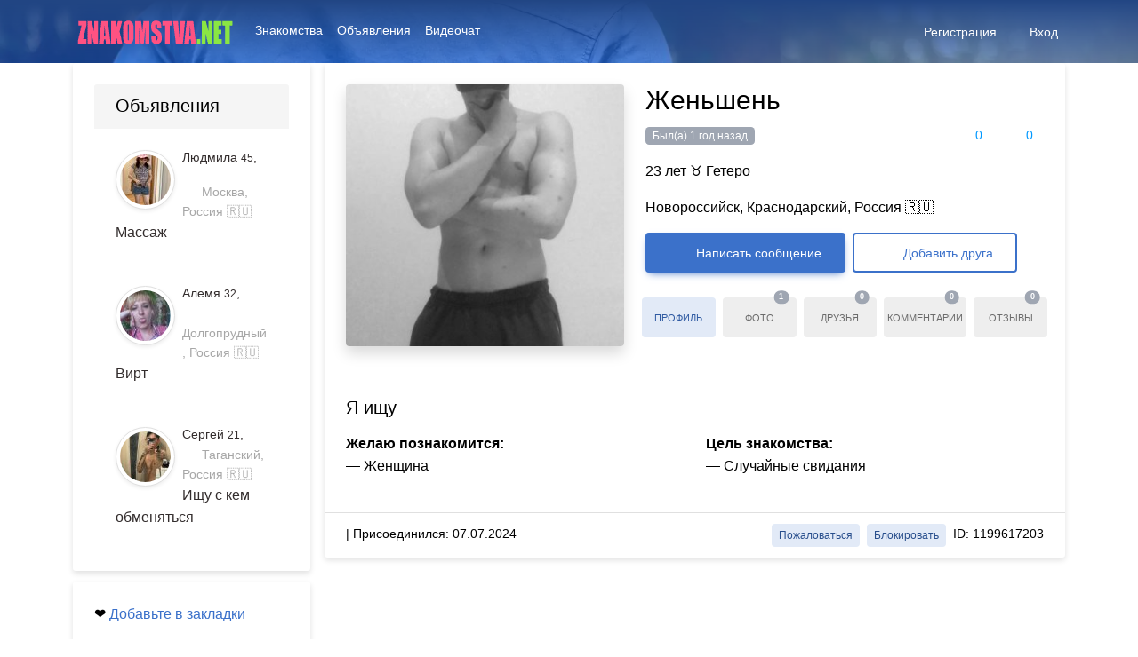

--- FILE ---
content_type: text/html; charset=UTF-8
request_url: https://znakomstva.net/profile/1199617203
body_size: 13907
content:
<!DOCTYPE html>
<html lang="en" dir="ltr" class="h-100">
<!--[if lt IE 7]> <html class="no-js lt-ie9 lt-ie8 lt-ie7" lang="ru-RU" prefix="og: https://ogp.me/ns#" > <![endif]-->
<!--[if IE 7]> <html class="no-js lt-ie9 lt-ie8" lang="ru-RU" prefix="og: https://ogp.me/ns#" > <![endif]-->
<!--[if IE 8]> <html class="no-js lt-ie9" lang="ru-RU" prefix="og: https://ogp.me/ns#" > <![endif]-->
<!--[if gt IE 8]> <html class="no-js" lang="ru-RU" prefix="og: https://ogp.me/ns#" > <![endif]-->
<head>
<meta http-equiv="X-UA-Compatible" content="IE=Edge"/>
<meta name="viewport" content="width=device-width, initial-scale=1.0" />
<meta http-equiv="Content-Type" content="text/html; charset=UTF-8" />
<meta name="HandheldFriendly" content="True">


<!-- SEO от Rank Math - https://rankmath.com/ -->
<title>Женьшень - профиль на сайте знакомств Znakomstva.net ❤️ №36282</title>
<meta name="description" content="Привет, меня зовут Женьшень. Это мой профиль на сайте знакомств Znakomstva.net. Напиши мне в чат, чтобы познакомиться и начать общаться! 👩‍❤️‍👨 Номер моей анкеты: 36282 и дата публикации: 07.07.2024."/>
<meta name="robots" content="follow, index, max-snippet:-1, max-video-preview:-1, max-image-preview:large"/>
<link rel="canonical" href="https://znakomstva.net/profile/1199617203" />
<meta property="og:locale" content="ru_RU" />
<meta property="og:type" content="article" />
<meta property="og:title" content="Женьшень - профиль на сайте знакомств Znakomstva.net ❤️ №36282" />
<meta property="og:description" content="Привет, меня зовут Женьшень. Это мой профиль на сайте знакомств Znakomstva.net. Напиши мне в чат, чтобы познакомиться и начать общаться! 👩‍❤️‍👨 Номер моей анкеты: 36282 и дата публикации: 07.07.2024." />
<meta property="og:url" content="https://znakomstva.net/profile/1199617203" />
<meta property="og:site_name" content="Znakomstva.net" />
<meta property="og:updated_time" content="2024-07-07T06:11:10+03:00" />
<meta property="og:image" content="https://znakomstva.net/wp-content/uploads/17203217912/1720321863934.jpg" />
<meta property="og:image:secure_url" content="https://znakomstva.net/wp-content/uploads/17203217912/1720321863934.jpg" />
<meta property="og:image:width" content="882" />
<meta property="og:image:height" content="1624" />
<meta property="og:image:alt" content="Женьшень" />
<meta property="og:image:type" content="image/jpeg" />
<meta name="twitter:card" content="summary_large_image" />
<meta name="twitter:title" content="Женьшень - профиль на сайте знакомств Znakomstva.net ❤️ №36282" />
<meta name="twitter:description" content="Привет, меня зовут Женьшень. Это мой профиль на сайте знакомств Znakomstva.net. Напиши мне в чат, чтобы познакомиться и начать общаться! 👩‍❤️‍👨 Номер моей анкеты: 36282 и дата публикации: 07.07.2024." />
<meta name="twitter:image" content="https://znakomstva.net/wp-content/uploads/17203217912/1720321863934.jpg" />
<!-- /Rank Math WordPress SEO плагин -->

<link rel='dns-prefetch' href='//fonts.googleapis.com' />
<link href='http://fonts.googleapis.com' rel='preconnect' />
<link href='//fonts.gstatic.com' crossorigin='' rel='preconnect' />
<link rel="alternate" type="application/rss+xml" title="Znakomstva.net &raquo; Лента" href="https://znakomstva.net/feed" />
<link rel="alternate" type="application/rss+xml" title="Znakomstva.net &raquo; Лента комментариев" href="https://znakomstva.net/comments/feed" />
<link rel="alternate" type="application/rss+xml" title="Znakomstva.net &raquo; Лента комментариев к &laquo;Женьшень&raquo;" href="https://znakomstva.net/profile/1199617203/feed" />
<link rel="alternate" title="oEmbed (JSON)" type="application/json+oembed" href="https://znakomstva.net/wp-json/oembed/1.0/embed?url=https%3A%2F%2Fznakomstva.net%2Fprofile%2F1199617203" />
<link rel="alternate" title="oEmbed (XML)" type="text/xml+oembed" href="https://znakomstva.net/wp-json/oembed/1.0/embed?url=https%3A%2F%2Fznakomstva.net%2Fprofile%2F1199617203&#038;format=xml" />
<!-- znakomstva.net is managing ads with Advanced Ads 2.0.16 – https://wpadvancedads.com/ --><script id="znako-ready">
			window.advanced_ads_ready=function(e,a){a=a||"complete";var d=function(e){return"interactive"===a?"loading"!==e:"complete"===e};d(document.readyState)?e():document.addEventListener("readystatechange",(function(a){d(a.target.readyState)&&e()}),{once:"interactive"===a})},window.advanced_ads_ready_queue=window.advanced_ads_ready_queue||[];		</script>
		<style id='wp-img-auto-sizes-contain-inline-css' type='text/css'>
img:is([sizes=auto i],[sizes^="auto," i]){contain-intrinsic-size:3000px 1500px}
/*# sourceURL=wp-img-auto-sizes-contain-inline-css */
</style>
<style id='wp-emoji-styles-inline-css' type='text/css'>

	img.wp-smiley, img.emoji {
		display: inline !important;
		border: none !important;
		box-shadow: none !important;
		height: 1em !important;
		width: 1em !important;
		margin: 0 0.07em !important;
		vertical-align: -0.1em !important;
		background: none !important;
		padding: 0 !important;
	}
/*# sourceURL=wp-emoji-styles-inline-css */
</style>
<style id='wp-block-library-inline-css' type='text/css'>
:root{--wp-block-synced-color:#7a00df;--wp-block-synced-color--rgb:122,0,223;--wp-bound-block-color:var(--wp-block-synced-color);--wp-editor-canvas-background:#ddd;--wp-admin-theme-color:#007cba;--wp-admin-theme-color--rgb:0,124,186;--wp-admin-theme-color-darker-10:#006ba1;--wp-admin-theme-color-darker-10--rgb:0,107,160.5;--wp-admin-theme-color-darker-20:#005a87;--wp-admin-theme-color-darker-20--rgb:0,90,135;--wp-admin-border-width-focus:2px}@media (min-resolution:192dpi){:root{--wp-admin-border-width-focus:1.5px}}.wp-element-button{cursor:pointer}:root .has-very-light-gray-background-color{background-color:#eee}:root .has-very-dark-gray-background-color{background-color:#313131}:root .has-very-light-gray-color{color:#eee}:root .has-very-dark-gray-color{color:#313131}:root .has-vivid-green-cyan-to-vivid-cyan-blue-gradient-background{background:linear-gradient(135deg,#00d084,#0693e3)}:root .has-purple-crush-gradient-background{background:linear-gradient(135deg,#34e2e4,#4721fb 50%,#ab1dfe)}:root .has-hazy-dawn-gradient-background{background:linear-gradient(135deg,#faaca8,#dad0ec)}:root .has-subdued-olive-gradient-background{background:linear-gradient(135deg,#fafae1,#67a671)}:root .has-atomic-cream-gradient-background{background:linear-gradient(135deg,#fdd79a,#004a59)}:root .has-nightshade-gradient-background{background:linear-gradient(135deg,#330968,#31cdcf)}:root .has-midnight-gradient-background{background:linear-gradient(135deg,#020381,#2874fc)}:root{--wp--preset--font-size--normal:16px;--wp--preset--font-size--huge:42px}.has-regular-font-size{font-size:1em}.has-larger-font-size{font-size:2.625em}.has-normal-font-size{font-size:var(--wp--preset--font-size--normal)}.has-huge-font-size{font-size:var(--wp--preset--font-size--huge)}.has-text-align-center{text-align:center}.has-text-align-left{text-align:left}.has-text-align-right{text-align:right}.has-fit-text{white-space:nowrap!important}#end-resizable-editor-section{display:none}.aligncenter{clear:both}.items-justified-left{justify-content:flex-start}.items-justified-center{justify-content:center}.items-justified-right{justify-content:flex-end}.items-justified-space-between{justify-content:space-between}.screen-reader-text{border:0;clip-path:inset(50%);height:1px;margin:-1px;overflow:hidden;padding:0;position:absolute;width:1px;word-wrap:normal!important}.screen-reader-text:focus{background-color:#ddd;clip-path:none;color:#444;display:block;font-size:1em;height:auto;left:5px;line-height:normal;padding:15px 23px 14px;text-decoration:none;top:5px;width:auto;z-index:100000}html :where(.has-border-color){border-style:solid}html :where([style*=border-top-color]){border-top-style:solid}html :where([style*=border-right-color]){border-right-style:solid}html :where([style*=border-bottom-color]){border-bottom-style:solid}html :where([style*=border-left-color]){border-left-style:solid}html :where([style*=border-width]){border-style:solid}html :where([style*=border-top-width]){border-top-style:solid}html :where([style*=border-right-width]){border-right-style:solid}html :where([style*=border-bottom-width]){border-bottom-style:solid}html :where([style*=border-left-width]){border-left-style:solid}html :where(img[class*=wp-image-]){height:auto;max-width:100%}:where(figure){margin:0 0 1em}html :where(.is-position-sticky){--wp-admin--admin-bar--position-offset:var(--wp-admin--admin-bar--height,0px)}@media screen and (max-width:600px){html :where(.is-position-sticky){--wp-admin--admin-bar--position-offset:0px}}
.wp-block-quote.is-style-blue-quote { color: blue; }

/*# sourceURL=wp-block-library-inline-css */
</style><style id='global-styles-inline-css' type='text/css'>
:root{--wp--preset--aspect-ratio--square: 1;--wp--preset--aspect-ratio--4-3: 4/3;--wp--preset--aspect-ratio--3-4: 3/4;--wp--preset--aspect-ratio--3-2: 3/2;--wp--preset--aspect-ratio--2-3: 2/3;--wp--preset--aspect-ratio--16-9: 16/9;--wp--preset--aspect-ratio--9-16: 9/16;--wp--preset--color--black: #000000;--wp--preset--color--cyan-bluish-gray: #abb8c3;--wp--preset--color--white: #ffffff;--wp--preset--color--pale-pink: #f78da7;--wp--preset--color--vivid-red: #cf2e2e;--wp--preset--color--luminous-vivid-orange: #ff6900;--wp--preset--color--luminous-vivid-amber: #fcb900;--wp--preset--color--light-green-cyan: #7bdcb5;--wp--preset--color--vivid-green-cyan: #00d084;--wp--preset--color--pale-cyan-blue: #8ed1fc;--wp--preset--color--vivid-cyan-blue: #0693e3;--wp--preset--color--vivid-purple: #9b51e0;--wp--preset--gradient--vivid-cyan-blue-to-vivid-purple: linear-gradient(135deg,rgb(6,147,227) 0%,rgb(155,81,224) 100%);--wp--preset--gradient--light-green-cyan-to-vivid-green-cyan: linear-gradient(135deg,rgb(122,220,180) 0%,rgb(0,208,130) 100%);--wp--preset--gradient--luminous-vivid-amber-to-luminous-vivid-orange: linear-gradient(135deg,rgb(252,185,0) 0%,rgb(255,105,0) 100%);--wp--preset--gradient--luminous-vivid-orange-to-vivid-red: linear-gradient(135deg,rgb(255,105,0) 0%,rgb(207,46,46) 100%);--wp--preset--gradient--very-light-gray-to-cyan-bluish-gray: linear-gradient(135deg,rgb(238,238,238) 0%,rgb(169,184,195) 100%);--wp--preset--gradient--cool-to-warm-spectrum: linear-gradient(135deg,rgb(74,234,220) 0%,rgb(151,120,209) 20%,rgb(207,42,186) 40%,rgb(238,44,130) 60%,rgb(251,105,98) 80%,rgb(254,248,76) 100%);--wp--preset--gradient--blush-light-purple: linear-gradient(135deg,rgb(255,206,236) 0%,rgb(152,150,240) 100%);--wp--preset--gradient--blush-bordeaux: linear-gradient(135deg,rgb(254,205,165) 0%,rgb(254,45,45) 50%,rgb(107,0,62) 100%);--wp--preset--gradient--luminous-dusk: linear-gradient(135deg,rgb(255,203,112) 0%,rgb(199,81,192) 50%,rgb(65,88,208) 100%);--wp--preset--gradient--pale-ocean: linear-gradient(135deg,rgb(255,245,203) 0%,rgb(182,227,212) 50%,rgb(51,167,181) 100%);--wp--preset--gradient--electric-grass: linear-gradient(135deg,rgb(202,248,128) 0%,rgb(113,206,126) 100%);--wp--preset--gradient--midnight: linear-gradient(135deg,rgb(2,3,129) 0%,rgb(40,116,252) 100%);--wp--preset--font-size--small: 13px;--wp--preset--font-size--medium: 20px;--wp--preset--font-size--large: 36px;--wp--preset--font-size--x-large: 42px;--wp--preset--spacing--20: 0.44rem;--wp--preset--spacing--30: 0.67rem;--wp--preset--spacing--40: 1rem;--wp--preset--spacing--50: 1.5rem;--wp--preset--spacing--60: 2.25rem;--wp--preset--spacing--70: 3.38rem;--wp--preset--spacing--80: 5.06rem;--wp--preset--shadow--natural: 6px 6px 9px rgba(0, 0, 0, 0.2);--wp--preset--shadow--deep: 12px 12px 50px rgba(0, 0, 0, 0.4);--wp--preset--shadow--sharp: 6px 6px 0px rgba(0, 0, 0, 0.2);--wp--preset--shadow--outlined: 6px 6px 0px -3px rgb(255, 255, 255), 6px 6px rgb(0, 0, 0);--wp--preset--shadow--crisp: 6px 6px 0px rgb(0, 0, 0);}:where(.is-layout-flex){gap: 0.5em;}:where(.is-layout-grid){gap: 0.5em;}body .is-layout-flex{display: flex;}.is-layout-flex{flex-wrap: wrap;align-items: center;}.is-layout-flex > :is(*, div){margin: 0;}body .is-layout-grid{display: grid;}.is-layout-grid > :is(*, div){margin: 0;}:where(.wp-block-columns.is-layout-flex){gap: 2em;}:where(.wp-block-columns.is-layout-grid){gap: 2em;}:where(.wp-block-post-template.is-layout-flex){gap: 1.25em;}:where(.wp-block-post-template.is-layout-grid){gap: 1.25em;}.has-black-color{color: var(--wp--preset--color--black) !important;}.has-cyan-bluish-gray-color{color: var(--wp--preset--color--cyan-bluish-gray) !important;}.has-white-color{color: var(--wp--preset--color--white) !important;}.has-pale-pink-color{color: var(--wp--preset--color--pale-pink) !important;}.has-vivid-red-color{color: var(--wp--preset--color--vivid-red) !important;}.has-luminous-vivid-orange-color{color: var(--wp--preset--color--luminous-vivid-orange) !important;}.has-luminous-vivid-amber-color{color: var(--wp--preset--color--luminous-vivid-amber) !important;}.has-light-green-cyan-color{color: var(--wp--preset--color--light-green-cyan) !important;}.has-vivid-green-cyan-color{color: var(--wp--preset--color--vivid-green-cyan) !important;}.has-pale-cyan-blue-color{color: var(--wp--preset--color--pale-cyan-blue) !important;}.has-vivid-cyan-blue-color{color: var(--wp--preset--color--vivid-cyan-blue) !important;}.has-vivid-purple-color{color: var(--wp--preset--color--vivid-purple) !important;}.has-black-background-color{background-color: var(--wp--preset--color--black) !important;}.has-cyan-bluish-gray-background-color{background-color: var(--wp--preset--color--cyan-bluish-gray) !important;}.has-white-background-color{background-color: var(--wp--preset--color--white) !important;}.has-pale-pink-background-color{background-color: var(--wp--preset--color--pale-pink) !important;}.has-vivid-red-background-color{background-color: var(--wp--preset--color--vivid-red) !important;}.has-luminous-vivid-orange-background-color{background-color: var(--wp--preset--color--luminous-vivid-orange) !important;}.has-luminous-vivid-amber-background-color{background-color: var(--wp--preset--color--luminous-vivid-amber) !important;}.has-light-green-cyan-background-color{background-color: var(--wp--preset--color--light-green-cyan) !important;}.has-vivid-green-cyan-background-color{background-color: var(--wp--preset--color--vivid-green-cyan) !important;}.has-pale-cyan-blue-background-color{background-color: var(--wp--preset--color--pale-cyan-blue) !important;}.has-vivid-cyan-blue-background-color{background-color: var(--wp--preset--color--vivid-cyan-blue) !important;}.has-vivid-purple-background-color{background-color: var(--wp--preset--color--vivid-purple) !important;}.has-black-border-color{border-color: var(--wp--preset--color--black) !important;}.has-cyan-bluish-gray-border-color{border-color: var(--wp--preset--color--cyan-bluish-gray) !important;}.has-white-border-color{border-color: var(--wp--preset--color--white) !important;}.has-pale-pink-border-color{border-color: var(--wp--preset--color--pale-pink) !important;}.has-vivid-red-border-color{border-color: var(--wp--preset--color--vivid-red) !important;}.has-luminous-vivid-orange-border-color{border-color: var(--wp--preset--color--luminous-vivid-orange) !important;}.has-luminous-vivid-amber-border-color{border-color: var(--wp--preset--color--luminous-vivid-amber) !important;}.has-light-green-cyan-border-color{border-color: var(--wp--preset--color--light-green-cyan) !important;}.has-vivid-green-cyan-border-color{border-color: var(--wp--preset--color--vivid-green-cyan) !important;}.has-pale-cyan-blue-border-color{border-color: var(--wp--preset--color--pale-cyan-blue) !important;}.has-vivid-cyan-blue-border-color{border-color: var(--wp--preset--color--vivid-cyan-blue) !important;}.has-vivid-purple-border-color{border-color: var(--wp--preset--color--vivid-purple) !important;}.has-vivid-cyan-blue-to-vivid-purple-gradient-background{background: var(--wp--preset--gradient--vivid-cyan-blue-to-vivid-purple) !important;}.has-light-green-cyan-to-vivid-green-cyan-gradient-background{background: var(--wp--preset--gradient--light-green-cyan-to-vivid-green-cyan) !important;}.has-luminous-vivid-amber-to-luminous-vivid-orange-gradient-background{background: var(--wp--preset--gradient--luminous-vivid-amber-to-luminous-vivid-orange) !important;}.has-luminous-vivid-orange-to-vivid-red-gradient-background{background: var(--wp--preset--gradient--luminous-vivid-orange-to-vivid-red) !important;}.has-very-light-gray-to-cyan-bluish-gray-gradient-background{background: var(--wp--preset--gradient--very-light-gray-to-cyan-bluish-gray) !important;}.has-cool-to-warm-spectrum-gradient-background{background: var(--wp--preset--gradient--cool-to-warm-spectrum) !important;}.has-blush-light-purple-gradient-background{background: var(--wp--preset--gradient--blush-light-purple) !important;}.has-blush-bordeaux-gradient-background{background: var(--wp--preset--gradient--blush-bordeaux) !important;}.has-luminous-dusk-gradient-background{background: var(--wp--preset--gradient--luminous-dusk) !important;}.has-pale-ocean-gradient-background{background: var(--wp--preset--gradient--pale-ocean) !important;}.has-electric-grass-gradient-background{background: var(--wp--preset--gradient--electric-grass) !important;}.has-midnight-gradient-background{background: var(--wp--preset--gradient--midnight) !important;}.has-small-font-size{font-size: var(--wp--preset--font-size--small) !important;}.has-medium-font-size{font-size: var(--wp--preset--font-size--medium) !important;}.has-large-font-size{font-size: var(--wp--preset--font-size--large) !important;}.has-x-large-font-size{font-size: var(--wp--preset--font-size--x-large) !important;}
/*# sourceURL=global-styles-inline-css */
</style>

<style id='classic-theme-styles-inline-css' type='text/css'>
/*! This file is auto-generated */
.wp-block-button__link{color:#fff;background-color:#32373c;border-radius:9999px;box-shadow:none;text-decoration:none;padding:calc(.667em + 2px) calc(1.333em + 2px);font-size:1.125em}.wp-block-file__button{background:#32373c;color:#fff;text-decoration:none}
/*# sourceURL=/wp-includes/css/classic-themes.min.css */
</style>
<link rel='stylesheet' id='datebook-report-css' href='https://znakomstva.net/wp-content/uploads/hummingbird-assets/2ba32d699cfb39b6efec50cd96670132.css' type='text/css' media='all' />
<link rel='stylesheet' id='datebook-notice-style-css' href='https://znakomstva.net/wp-content/plugins/datebook/framework/css/notification/datebook-notice.css' type='text/css' media='all' />
<link rel='stylesheet' id='datebook-notice-dynamic-style-css' href='https://znakomstva.net/wp-content/plugins/datebook/framework/css/notification/datebook-notice-dynamic.css' type='text/css' media='all' />
<link rel='stylesheet' id='wphb-1-css' href='https://znakomstva.net/wp-content/uploads/hummingbird-assets/ba2d936dc36f47892dc15184bc811a0e.css' type='text/css' media='all' />
<link rel='stylesheet' id='blueimp-css' href='https://znakomstva.net/wp-content/plugins/datebook/assets/css/blueimp-gallery.min.css' type='text/css' media='all' />
<link rel='stylesheet' id='dashicons-css' href='https://znakomstva.net/wp-includes/css/dashicons.min.css' type='text/css' media='all' />
<link rel='stylesheet' id='datebook-reviews-css' href='https://znakomstva.net/wp-content/plugins/datebook/assets/css/datebook-reviews.css' type='text/css' media='all' />
<link rel='stylesheet' id='datebook-social-buttons-css' href='https://znakomstva.net/wp-content/plugins/datebook/assets/css/datebook-social-buttons.css' type='text/css' media='all' />
<link rel='stylesheet' id='datebook-style-plugin-css' href='https://znakomstva.net/wp-content/plugins/datebook/assets/css/datebook-style-plugin.css' type='text/css' media='all' />
<link rel="preload" as="style" href="https://fonts.googleapis.com/css?family=Roboto+Condensed" /><link rel='stylesheet' id='options_typography_Roboto+Condensed-css' href='https://fonts.googleapis.com/css?family=Roboto+Condensed' type='text/css' media='print' onload='this.media=&#34;all&#34;' />
<link rel='stylesheet' id='datebook-custom-css' href='https://znakomstva.net/wp-content/uploads/hummingbird-assets/d126c4d249a5f924604ab2e255e5b4b3.css' type='text/css' media='all' />
<script src="https://znakomstva.net/wp-content/uploads/hummingbird-assets/65094d3c4f27732a28f09f5e6dab6ad3.js" id="wphb-2-js"></script>
<script id="datebook-report-js-extra">
var datebookPRESTObj_report = {"restURL_post_report":"https://znakomstva.net/wp-json/","restNounce_post_report":"f6360986bf"};
//# sourceURL=datebook-report-js-extra
</script>
<script src="https://znakomstva.net/wp-content/uploads/hummingbird-assets/1b7476284468be28846e2db677c5de29.js" id="datebook-report-js"></script>
<link rel="https://api.w.org/" href="https://znakomstva.net/wp-json/" /><link rel="alternate" title="JSON" type="application/json" href="https://znakomstva.net/wp-json/wp/v2/profile/36282" /><link rel="EditURI" type="application/rsd+xml" title="RSD" href="https://znakomstva.net/xmlrpc.php?rsd" />
<meta name="generator" content="WordPress 6.9" />
<link rel='shortlink' href='https://znakomstva.net/?p=36282' />
<meta name="description" content="" />
<link rel="icon" href="https://znakomstva.net/wp-content/uploads/2024/08/favicon-150x150.png" sizes="32x32" />
<link rel="icon" href="https://znakomstva.net/wp-content/uploads/2024/08/favicon.png" sizes="192x192" />
<link rel="apple-touch-icon" href="https://znakomstva.net/wp-content/uploads/2024/08/favicon.png" />
<meta name="msapplication-TileImage" content="https://znakomstva.net/wp-content/uploads/2024/08/favicon.png" />
		<style id="wp-custom-css">
			.datebook-post-page .datebook-blog-info li a {
  margin-left: 3px;
}
.datebook-post-page .datebook-blog-info li .tags-links, .datebook-post-page .datebook-blog-info li .fa.fa-tags {
  display: none;
}
#datebook-post-2397 .datebook-article-media.thumbnail {
  display: none;
}
.mwai-statistics.mwai-statistics-debug small {
  display: none;
}
.woocommerce-checkout #payment small {
  font-size: 90%;
  color: red;
}
.woocommerce-checkout #payment ul.payment_methods li img {
height: 20px;
}
.datebook-welcome-image .datebook-form-row-title {
  color: rgb(255, 255, 255);
}
.list-inline.mb-0.text-center.datebook-footer-pages {
  display: none;
}
.col-lg-10.col-md-10.col-sm-10.m-auto.datebook-padding-less a {
  color: #212529;
}
.mwai-statistics.mwai-statistics-debug small {
  display: none;
}
.datebook-front-container .datebook-logo .mx-2 {
  max-width: 270px;
}
@media (max-width: 576px) {
  .datebook-front-container .datebook-primary-menu-container .datebook-logo {
    max-width: 85%;
  }
}		</style>
		
</head>
<body class="wp-singular profile-template-default single single-profile postid-36282 wp-embed-responsive wp-theme-datebook-theme d-flex flex-column h-100 datebook-other-container aa-prefix-znako-">

	
	<div class="datebook-wrapper pb-3 post-36282 profile type-profile status-publish has-post-thumbnail hentry">

	<header>

	<div id="datebook-header" class="datebook-header-panel"><div class="datebook-front-view"><div class="datebook-primary-menu-container"><nav class="navbar navbar-expand-lg navbar-dark shadow-0 datebook-primary-menu-subcontainer m-auto "><div class="container"><a class="navbar-brand datebook-logo datebook-logo-block text-center" href="https://znakomstva.net" title="Znakomstva.net - Бесплатный сайт знакомств, группы и форум."><img src="https://znakomstva.net/wp-content/uploads/2023/12/logo2.png" alt="Znakomstva.net" /></a><button class="navbar-toggler ps-3 pe-3 " type="button" data-bs-toggle="collapse" data-bs-target="#navbarPrimarymenu" aria-controls="navbarPrimarymenu" aria-expanded="false" aria-label="Меню"><i class="fas fa-bars"></i></button><div class="collapse navbar-collapse mx-2 datebook-primary-menu-class" id="navbarPrimarymenu"><div id="datebook-primary-menu-ru_RU" class="datebook-primary-menu"><ul id="menu-%d0%b2%d0%b5%d1%80%d1%85%d0%bd%d0%b5%d0%b5" class="navbar-nav m-auto"><li id="menu-item-31024" class="menu-item menu-item-type-post_type menu-item-object-page menu-item-31024 nav-item"><a href="https://znakomstva.net/%d0%b7%d0%bd%d0%b0%d0%ba%d0%be%d0%bc%d1%81%d1%82%d0%b2%d0%b0" class="nav-link">Знакомства</a></li>
<li id="menu-item-31259" class="menu-item menu-item-type-post_type menu-item-object-page menu-item-31259 nav-item"><a href="https://znakomstva.net/%d0%be%d0%b1%d1%8a%d1%8f%d0%b2%d0%bb%d0%b5%d0%bd%d0%b8%d1%8f" class="nav-link">Объявления</a></li>
<li id="menu-item-31127" class="menu-item menu-item-type-post_type menu-item-object-page menu-item-31127 nav-item"><a href="https://znakomstva.net/%d0%b2%d0%b8%d0%b4%d0%b5%d0%be%d1%87%d0%b0%d1%82" class="nav-link">Видеочат</a></li>
</ul></div></div><span class="d-none d-lg-block datebook-user-menu-small"><nav class="navbar navbar-expand-sm shadow-0 datebook-user-navbar right"><ul class="navbar-nav navbar-user  datebook-register-links"><li class="nav-item"><a class="nav-link px-2" style="" href="https://znakomstva.net/%d1%80%d0%b5%d0%b3%d0%b8%d1%81%d1%82%d1%80%d0%b0%d1%86%d0%b8%d1%8f"><i class="fa fa-check-circle"></i> Регистрация</a></li><li class="nav-item"><a class="nav-link px-2" style="" href="https://znakomstva.net/%d0%b2%d1%85%d0%be%d0%b4"><i class="fas fa-sign-in-alt"></i> Вход</a></li></ul></nav></span></div></nav><span class="d-block d-lg-none"><nav class="navbar navbar-expand-sm shadow-0 datebook-user-navbar right"><ul class="navbar-nav navbar-user  datebook-register-links"><li class="nav-item"><a class="nav-link px-2" style="" href="https://znakomstva.net/%d1%80%d0%b5%d0%b3%d0%b8%d1%81%d1%82%d1%80%d0%b0%d1%86%d0%b8%d1%8f"><i class="fa fa-check-circle"></i> Регистрация</a></li><li class="nav-item"><a class="nav-link px-2" style="" href="https://znakomstva.net/%d0%b2%d1%85%d0%be%d0%b4"><i class="fas fa-sign-in-alt"></i> Вход</a></li></ul></nav></span></div></div></div>	
	</header>

	<main class="container"><div class="row g-3"><div class="col-lg-9 col-md-12 col-sm-12 order-lg-2"><div class="mb-5"><div class="d-flex flex-column"><div class="tab-content w-100 order-1" id="nav-tabContent"><div class="tab-pane fade show active" id="nav-home" role="tabpanel" aria-labelledby="nav-home-tab" tabindex="0"><article><div class="datebook-profilepage post-36282 profile type-profile status-publish has-post-thumbnail hentry"><div class="mb-3 datebook-custom-card card tooltip-demo datebook-profile-main"><div class="card-body rounded-bottom-0 datebook-single-profile-body "><div class="row mb-3"><div class="col-lg-5 col-md-5 col-sm-5 text-center datebook-defaultphoto float-start"><figure id="blueimp-gallery-links" class="text-center datebook-gallery"><div class="datebook-default-image-frame"><a class="d-inline-block datebook-frontphoto" href="https://znakomstva.net/wp-content/uploads/17203217912/mtcymdmymtg2mzkznc04mdb4njaw.jpg"><img class="img-fluid m-auto rounded shadow" src="https://znakomstva.net/wp-content/uploads/17203217912/mtcymdmymtg2mzkznc0znjl4mzq4.jpg" alt="Женьшень, 23 лет, Новороссийск,  Россия 🇷🇺" width="369" height="348" data-rjs="2"/></a></div><div class="d-inline-block mt-2 w-100 text-center clearfix datebook-thumbs"></div></figure></div><div class="col-lg-7 col-md-7 col-sm-7 datebook-profile-details"><header><h1 class="h2 d-inline-block">Женьшень</h1></header><p class="float-end"><a class="me-0 me-2 p-1 z-1 m-2 datebook-favorited-actions datebook-favorited-36282" id="36282" data-normal-icon="fa-regular fa-heart fa-lg" data-added-icon="fa-solid fa-heart fa-lg" data-profile-id="36282" data-what-page="profile" title="Войдите, чтобы добавить в избранное" data-bs-toggle="tooltip" data-bs-placement="top" data-bs-title="Войдите, чтобы добавить в избранное" onClick="return false;" href="javascript:void(0)" data-normal-color=" color:rgb(0, 152, 255)" data-added-color=" color:rgb(228, 0, 0)" style="color:rgb(0, 152, 255)"><i class="fa-regular fa-heart fa-lg"></i><span class="ms-2 small datebook-count">0</span></a><a class="me-2 me-2 p-1 datebook-like-actions datebook-like-36282" id="36282" data-normal-icon="fa-regular fa-thumbs-up fa-lg" data-added-icon="fa-solid fa-thumbs-up fa-lg" data-profile-id="36282" data-what-page="profile" title="Войдите, чтобы лайкнуть" data-bs-toggle="tooltip" data-bs-placement="top" data-bs-title="Войдите, чтобы лайкнуть" onClick="return false;" href="javascript:void(0)" data-normal-color=" color:rgb(0, 152, 255)" data-added-color=" color:rgb(228, 0, 0)" style="color:rgb(0, 152, 255)"><i class="fa-regular fa-thumbs-up fa-lg"></i><span class="ms-2 small datebook-count">0</span></a></p><p><span class="datebook-online-caption  datebook-online-bottom"><span class="badge text-bg-secondary text-white fw-light  datebook-badge-online">Был(а) 1 год назад</span></span></p><p class="mb-1 datebook-review-rating" data-current_rating="0"><span class="datebook-rate-star rating-off rate-1" data-rating="1"></span><span class="datebook-rate-star rating-off rate-2" data-rating="2"></span><span class="datebook-rate-star rating-off rate-3" data-rating="3"></span><span class="datebook-rate-star rating-off rate-4" data-rating="4"></span><span class="datebook-rate-star rating-off rate-5" data-rating="5"></span></p><p>23 лет <span title="Телец" data-bs-toggle="tooltip" data-bs-trigger="hover" data-bs-placement="top" data-bs-title="Телец">&#9801;</span> Гетеро <span title="Мужчина" data-bs-toggle="tooltip" data-bs-title="Мужчина"><i class="fa-solid fa-mars fa-lg"></i></span></p><p title="Новороссийск, Краснодарский,  Россия 🇷🇺">Новороссийск, Краснодарский,  Россия 🇷🇺</p><div id="datebook-login" class="d-inline-block datebook-contact-block"><a target="_blank" data-bs-toggle="tooltip" data-bs-placement="top" data-bs-title="Войдите, чтобы написать сообщение" href="https://znakomstva.net/%d0%b2%d1%85%d0%be%d0%b4" class="btn btn-lg btn-primary me-2 mb-2 btn-message"><i class="fas fa-envelope fa-lg me-1"></i> Написать сообщение</a></div><span class="btn btn-lg btn-outline-primary mb-2 bg-white datebook-add-friend" data-profile-id="36282" data-bs-toggle="tooltip" data-bs-placement="top" data-bs-title="Войдите, чтобы добавить друга"><i class="fas fa-user-friends fa-lg me-1"></i> <span class="datebook-title">Добавить друга</span></span><ul class="nav nav-pills nav-justified mt-3 datebook-standard-tabs datebook-profile-tabs"><li class="nav-item"><a class="nav-link m-1 px-1 text-nowrap active" href="https://znakomstva.net/profile/1199617203"><span class="small">Профиль</span></a></li><li class="nav-item"><a class="nav-link m-1 ps-1 pe-1 text-nowrap position-relative " href="https://znakomstva.net/profile/1199617203?show=photos"><span class="small">Фото</span><span class="badge rounded-pill bg-secondary position-absolute top-0 end-0 translate-middle datebook-badge-info">1</span></a></li><li class="nav-item"><a class="nav-link m-1 px-1 text-nowrap position-relative " href="https://znakomstva.net/profile/1199617203?show=friends"><span class="small">Друзья</span><span class="badge rounded-pill bg-secondary position-absolute top-0 end-0 translate-middle datebook-badge-info datebook-friends-counter">0</span></a></li><li class="nav-item"><a class="nav-link m-1 px-1 text-nowrap position-relative " href="https://znakomstva.net/profile/1199617203?show=comments"><span class="small">Комментарии</span><span class="badge rounded-pill bg-secondary position-absolute top-0 end-0 translate-middle datebook-badge-info">0</span></a></li><li class="nav-item"><a class="nav-link m-1 px-1 text-nowrap position-relative " href="https://znakomstva.net/profile/1199617203?show=reviews"><span class="small">Отзывы</span><span class="badge rounded-pill bg-secondary position-absolute top-0 end-0 translate-middle datebook-badge-info">0</span></a></li></ul></div></div><h4 class="card-title mb-3">Я ищу</h4><div class="row"><div class="col-lg-6 col-md-6 col-sm-6"><label class="fw-bold">Желаю познакомится:</label><div class="mb-3 datebook-checkbox">&#8212; Женщина<br /></div></div><div class="col-lg-6 col-md-6 col-sm-6"><label class="fw-bold">Цель знакомства:</label><div class="mb-3 datebook-checkbox">&#8212; Случайные свидания<br /></div></div></div></div><div class="card-footer small border-top datebook-profile-otherdetails "><span class="datebook-vertical-line-stats-section"> | </span><span class="datebook-joined-section">Присоединился: 07.07.2024</span><span class="float-end ms-2 datebook-id-section">ID: 1199617203 </span><a class="btn btn-secondary small shadow-0 m-0 ms-2 p-1 pe-2 ps-2 float-end datebook-block-section datebook-blacklist-actions datebook-blacklist-36282" data-profile-id="36282" onClick="return false;" href="javascript:void(0)" data-bs-toggle="tooltip" data-bs-placement="top" data-bs-title="Войдите, чтобы заблокировать этот профиль">Блокировать</a><a class="btn btn-secondary small shadow-0 m-0 ms-2 p-1 pe-2 ps-2 float-end datebook-report-section" role="button" data-bs-toggle="modal" href="#datebook-report-form" aria-expanded="false" aria-controls="datebook-report-form" data-bs-target="#datebook-report-form">Пожаловаться</a></div></div><div id="blueimp-gallery" class="blueimp-gallery blueimp-gallery-controls" style="display:none">
	<div class="slides"></div>
	<h3 class="title"></h3>
	<a class="prev">‹</a>
	<a class="next">›</a>
	<a class="close">×</a>
	<a class="play-pause"></a>
	<ol class="indicator"></ol>
	</div><div class="modal fade datebook-report-form" id="datebook-report-form" tabindex="-1" aria-labelledby="datebook-report-form-Title" style="display: none;" aria-hidden="true"><div class="mt-2 mb-4 p-3 modal-dialog modal-dialog-centered modal-sm"><div class="modal-content rounded"><div class="modal-header pt-1 pb-1"><h5 class="modal-title" id="datebook-report-form-Title">Пожаловаться</h5><button type="button" class="btn-close" data-bs-dismiss="modal" aria-label="Закрыть"></button></div><div class="modal-body"><form action="" method="post"><input type="hidden" name="datebook_report_profile_id" value="36282"><div class="mb-2 datebook-report-instructions">Если вы считаете, что фото или текст в этом профиле следует удалить, потому что они неуместны, заполните эту форму. Мы рассмотрим ваш отчет и примем соответствующие меры в соответствии с нашими правилами.</div><div class="alert alert-danger m-0 mb-2 p-2 text-center datebook-report-alert-box">Заполните все обязательные поля, выделенные красным</div><div class="datebook-report-name-email-container"><div class="form-floating mb-2 datebook-report-name-field"><input type="text" name="datebook_report_name" id="datebook_report_name" class="form-control form-control-sm w-100" value="" placeholder=""  ><label for="datebook_report_name" class="small">Ваше имя</label></div><div class="form-floating mb-2 datebook-report-email-field"><input type="text" name="datebook_report_email" id="datebook_report_email" class="form-control form-control-sm w-100" value="" placeholder=""  ><label for="datebook_report_email" class="small">Электронный адрес</label></div></div><div class="form-floating mb-2 datebook-report-reason-container"><select name="datebook_report_reason" id="datebook_report_reason" class="form-select form-select-sm w-100" required ><option value="Оскорбительные изображения">Оскорбительные изображения</option><option value="Оскорбительное описание">Оскорбительное описание</option><option value="Поддельный профиль">Поддельный профиль</option><option value="Спам">Спам</option><option value="Другое">Другое</option></select><label for="datebook_report_reason" class="small">Причина <small>(требуется)</small></label></div><div class="form-floating mb-2 datebook-report-description-container"><textarea name="datebook_report_description" id="datebook_report_description" class="form-control form-control-sm w-100" placeholder="" style="height: 85px" ></textarea><label for="datebook_report_description" class="small">Описание</label></div><div class="datebook-report-submit-container"><button type="button" class="btn btn-primary btn-sm m-0 datebook-report-button datebook-report-submit-button">Разместить</button><img src="https://znakomstva.net/wp-content/plugins/datebook/assets/images/loading.gif" class="datebook-report-submit-spinner"></div></form></div></div></div></div></div></article></div></div></div></div></div><div class="col-lg-3 col-md-12 col-sm-12 order-lg-1"><div class="datebook-leftsidebar"><div id="datebook_classifieds_widget-5" class="sidebarbox widget"><div class="mb-3 datebook-custom-card card datebook-classifieds-widget"><div class="card-body">
			<!-- sidebar -->
			<div class="card-header">

				<h4 class="mb-0 datebook-title-aside">Объявления</h4>

			</div>
		
			<div class="card-body"><a class="card-text text-dark" href="https://znakomstva.net/%d0%bc%d0%b0%d1%81%d1%81%d0%b0%d0%b6/%d0%bc%d0%b0%d1%81%d1%81%d0%b0%d0%b6"><img class="img-thumbnail rounded-circle me-2 float-start" src="https://znakomstva.net/wp-content/uploads/1768420497164/mtc2odqymdu2mje5oc01n3g1nw.jpg" alt="" data-rjs="2" /><h6 class="card-title mb-1 datebook-profile-heading datebook-ellipsis">Людмила <span class="small">45</span>, <span class="small"><i class="fa-solid fa-venus"></i></span></h6><p class="mb-0 small text-body-tertiary"><i class="fa-solid fa-clock"></i> Москва,  Россия 🇷🇺</p>Массаж</a></div><div class="card-body"><a class="card-text text-dark" href="https://znakomstva.net/%d0%bf%d1%80%d0%be%d1%87%d0%b5%d0%b5/%d0%b2%d0%b8%d1%80%d1%82"><img class="img-thumbnail rounded-circle me-2 float-start" src="https://znakomstva.net/wp-content/uploads/1768397902820/mtc2odm5nzk5ntkymy01n3g1nw.jpg" alt="" data-rjs="2" /><h6 class="card-title mb-1 datebook-profile-heading datebook-ellipsis">Алемя <span class="small">32</span>, <span class="small"><i class="fa-solid fa-venus"></i></span></h6><p class="mb-0 small text-body-tertiary"><i class="fa-solid fa-clock"></i> Долгопрудный,  Россия 🇷🇺</p>Вирт</a></div><div class="card-body"><a class="card-text text-dark" href="https://znakomstva.net/%d0%be%d0%b1%d0%bc%d0%b5%d0%bd-%d1%84%d0%be%d1%82%d0%be-%d0%b8-%d0%b2%d0%b8%d0%b4%d0%b5%d0%be/%d0%b8%d1%89%d1%83-%d1%81-%d0%ba%d0%b5%d0%bc-%d0%be%d0%b1%d0%bc%d0%b5%d0%bd%d1%8f%d1%82%d1%8c%d1%81%d1%8f"><img class="img-thumbnail rounded-circle me-2 float-start" src="https://znakomstva.net/wp-content/uploads/1768392271500/mtc2odm5mjm2ndkymi01n3g1nw.jpg" alt="" data-rjs="2" /><h6 class="card-title mb-1 datebook-profile-heading datebook-ellipsis">Сергей <span class="small">21</span>, <span class="small"><i class="fa-solid fa-mars"></i></span></h6><p class="mb-0 small text-body-tertiary"><i class="fa-solid fa-clock"></i> Таганский,  Россия 🇷🇺</p>Ищу с кем обменяться</a></div></div></div></div><div id="block-15" class="sidebarbox widget"><div class="mb-3 datebook-custom-card card widget_block"><div class="card-body"><p>❤️ <a href="#" class="bookmark-link" onclick="displayBookmarkInstructions(); return false;">Добавьте в закладки</a></p>

<script>
function displayBookmarkInstructions() {
  var userAgent = navigator.userAgent.toLowerCase();
  var isMobile = /iphone|ipad|ipod|android/i.test(userAgent);

  if(isMobile) {
    var isAndroid = /android/i.test(userAgent);
    var isiOS = /iphone|ipad|ipod/i.test(userAgent);
    if(isAndroid) {
      alert('Нажмите на меню браузера и выберите "Добавить в закладки" или "Звездочку" для добавления в закладки.');
    } else if(isiOS) {
      alert('Нажмите на кнопку поделиться в нижней части экрана вашего устройства и затем выберите "Добавить в закладки" или "На экран "Домой"" для быстрого доступа.');
    }
  } else {
    alert('Чтобы добавить эту страницу в закладки, нажмите Ctrl+D (Windows/Linux) или Cmd+D (Mac).');
  }
}
</script>
<p>Нравится? Поделись!</p>

<script src="https://yastatic.net/share2/share.js" async=""></script>
<div class="ya-share2" data-curtain="" data-limit="7" data-services="vkontakte,odnoklassniki,telegram,twitter,viber,whatsapp,moimir,pinterest,skype,lj"></div>
<br>

<!-- Сайтбар znakomstva.net -->
<script src= "https://cdn.alfasense.net/lib/alfadart.lib.min.js" async></script>
<script src= "https://cdn.alfasense.net/js/ad_15895.js" async></script>
<div id="alfadart_162708"></div</div></div></div><div id="block-27" class="sidebarbox widget"><div class="mb-3 datebook-custom-card card widget_block"><div class="card-body">‼️👉 <a href="https://znakomstva.net/как-проверить-человека-на-сайте">Как проверить реальность человека на сайте знакомств</a>. 🔥</div></div></div></div></div></div>

<!-- Футер ПК znakomstva.net -->
<script src= "https://cdn.alfasense.net/lib/alfadart.lib.min.js" async></script>
<script src= "https://cdn.alfasense.net/js/ad_15895.js" async></script>
<div id="alfadart_162711"></div>
</main>

</div>

<!-- footer -->
<footer class="footer mt-auto datebook-footer-container">
	<div id="datebook-footer">

		<div class="datebook-footer-above">

			<script type="speculationrules">
{"prefetch":[{"source":"document","where":{"and":[{"href_matches":"/*"},{"not":{"href_matches":["/wp-*.php","/wp-admin/*","/wp-content/uploads/*","/wp-content/*","/wp-content/plugins/*","/wp-content/themes/datebook-theme/*","/*\\?(.+)"]}},{"not":{"selector_matches":"a[rel~=\"nofollow\"]"}},{"not":{"selector_matches":".no-prefetch, .no-prefetch a"}}]},"eagerness":"conservative"}]}
</script>
<!-- Yandex.Metrika counter --> <script type="text/javascript" > (function(m,e,t,r,i,k,a){m[i]=m[i]||function(){(m[i].a=m[i].a||[]).push(arguments)}; m[i].l=1*new Date(); for (var j = 0; j < document.scripts.length; j++) {if (document.scripts[j].src === r) { return; }} k=e.createElement(t),a=e.getElementsByTagName(t)[0],k.async=1,k.src=r,a.parentNode.insertBefore(k,a)}) (window, document, "script", "https://mc.yandex.ru/metrika/tag.js", "ym"); ym(95843654, "init", { clickmap:true, trackLinks:true, accurateTrackBounce:true, webvisor:true }); </script> <noscript><div><img src="https://mc.yandex.ru/watch/95843654" style="position:absolute; left:-9999px;" alt="" /></div></noscript> <!-- /Yandex.Metrika counter --><script src="https://znakomstva.net/wp-content/plugins/datebook/framework/js/notification/datebook-notice.js" id="datebook-notice-js-js"></script>
<script src="https://znakomstva.net/wp-includes/js/jquery/jquery.form.min.js" id="jquery-form-js"></script>
<script src="https://znakomstva.net/wp-content/themes/datebook-theme/assets/js/bootstrap.bundle.min.js" id="bootstrap-js"></script>
<script src="https://znakomstva.net/wp-content/themes/datebook-theme/assets/js/mdb.umd.min.js" id="mdb-js"></script>
<script src="https://znakomstva.net/wp-content/themes/datebook-theme/assets/js/heic2any.min.js" id="heic2any-js"></script>
<script src="https://znakomstva.net/wp-content/uploads/hummingbird-assets/556628f969385d4e7d4628e679d2e34b.js" id="datebook-script-theme-js"></script>
<script src="https://znakomstva.net/wp-includes/js/comment-reply.min.js" id="comment-reply-js" async data-wp-strategy="async" fetchpriority="low"></script>
<script src="https://znakomstva.net/wp-content/uploads/hummingbird-assets/d08d1c7b4b2a5f250a737da9a29461de.js" id="advanced-ads-find-adblocker-js"></script>
<script src="https://znakomstva.net/wp-content/plugins/datebook/assets/js/icheck.min.js" id="icheck-js"></script>
<script src="https://znakomstva.net/wp-content/plugins/datebook/assets/js/retina.min.js" id="retina-js"></script>
<script src="https://znakomstva.net/wp-content/plugins/datebook/assets/js/blueimp-gallery.min.js" id="blueimp-js"></script>
<script id="blueimp-js-after">
				jQuery(document).ready(function($) {
					'use strict';	
					$(document).on('click', '#blueimp-gallery-links', function(event) {
						if (!$(event.target).closest('#blueimp-gallery-links button').length) {
							event = event || window.event;
							var target = event.target || event.srcElement, 
							link = target.src ? target.parentNode : target, 
							options = {index: link, event: event}, 
							links = this.getElementsByTagName('a');
							blueimp.Gallery(links, options);
						}
					});
				});
			
//# sourceURL=blueimp-js-after
</script>
<script src="https://znakomstva.net/wp-content/plugins/datebook/assets/js/swiper-bundle.min.js" id="swiper-js"></script>
<script id="datebook-script-plugin-js-extra">
var datebook_chat_window = {"datebook_chat_width":"780","datebook_chat_height":"520","datebook_chat_update_period":"60000"};
//# sourceURL=datebook-script-plugin-js-extra
</script>
<script src="https://znakomstva.net/wp-content/plugins/datebook/assets/js/datebook-script-plugin.js" id="datebook-script-plugin-js"></script>
<script id="datebook-ajax-script-js-extra">
var datebookajaxlocal = {"ajax_url":"https://znakomstva.net","ajax_my_messages_url":"https://znakomstva.net/mypage/messages","path_to_sound":"https://znakomstva.net/wp-content/plugins/datebook/assets/sounds/chat-01.ogg","display_new_message_popup":"300000"};
var datebookGetRESTObj = {"restURL_get":"https://znakomstva.net/wp-json/","restNounce_get":"398e6ad3e4"};
//# sourceURL=datebook-ajax-script-js-extra
</script>
<script src="https://znakomstva.net/wp-content/plugins/datebook/assets/js/datebook-ajax-script.js" id="datebook-ajax-script-js"></script>
<script src="https://znakomstva.net/wp-content/plugins/datebook/assets/js/datebook-reviews.js" id="datebook-reviews-js"></script>
<script id="wp-emoji-settings" type="application/json">
{"baseUrl":"https://s.w.org/images/core/emoji/17.0.2/72x72/","ext":".png","svgUrl":"https://s.w.org/images/core/emoji/17.0.2/svg/","svgExt":".svg","source":{"concatemoji":"https://znakomstva.net/wp-includes/js/wp-emoji-release.min.js"}}
</script>
<script type="module">
/*! This file is auto-generated */
const a=JSON.parse(document.getElementById("wp-emoji-settings").textContent),o=(window._wpemojiSettings=a,"wpEmojiSettingsSupports"),s=["flag","emoji"];function i(e){try{var t={supportTests:e,timestamp:(new Date).valueOf()};sessionStorage.setItem(o,JSON.stringify(t))}catch(e){}}function c(e,t,n){e.clearRect(0,0,e.canvas.width,e.canvas.height),e.fillText(t,0,0);t=new Uint32Array(e.getImageData(0,0,e.canvas.width,e.canvas.height).data);e.clearRect(0,0,e.canvas.width,e.canvas.height),e.fillText(n,0,0);const a=new Uint32Array(e.getImageData(0,0,e.canvas.width,e.canvas.height).data);return t.every((e,t)=>e===a[t])}function p(e,t){e.clearRect(0,0,e.canvas.width,e.canvas.height),e.fillText(t,0,0);var n=e.getImageData(16,16,1,1);for(let e=0;e<n.data.length;e++)if(0!==n.data[e])return!1;return!0}function u(e,t,n,a){switch(t){case"flag":return n(e,"\ud83c\udff3\ufe0f\u200d\u26a7\ufe0f","\ud83c\udff3\ufe0f\u200b\u26a7\ufe0f")?!1:!n(e,"\ud83c\udde8\ud83c\uddf6","\ud83c\udde8\u200b\ud83c\uddf6")&&!n(e,"\ud83c\udff4\udb40\udc67\udb40\udc62\udb40\udc65\udb40\udc6e\udb40\udc67\udb40\udc7f","\ud83c\udff4\u200b\udb40\udc67\u200b\udb40\udc62\u200b\udb40\udc65\u200b\udb40\udc6e\u200b\udb40\udc67\u200b\udb40\udc7f");case"emoji":return!a(e,"\ud83e\u1fac8")}return!1}function f(e,t,n,a){let r;const o=(r="undefined"!=typeof WorkerGlobalScope&&self instanceof WorkerGlobalScope?new OffscreenCanvas(300,150):document.createElement("canvas")).getContext("2d",{willReadFrequently:!0}),s=(o.textBaseline="top",o.font="600 32px Arial",{});return e.forEach(e=>{s[e]=t(o,e,n,a)}),s}function r(e){var t=document.createElement("script");t.src=e,t.defer=!0,document.head.appendChild(t)}a.supports={everything:!0,everythingExceptFlag:!0},new Promise(t=>{let n=function(){try{var e=JSON.parse(sessionStorage.getItem(o));if("object"==typeof e&&"number"==typeof e.timestamp&&(new Date).valueOf()<e.timestamp+604800&&"object"==typeof e.supportTests)return e.supportTests}catch(e){}return null}();if(!n){if("undefined"!=typeof Worker&&"undefined"!=typeof OffscreenCanvas&&"undefined"!=typeof URL&&URL.createObjectURL&&"undefined"!=typeof Blob)try{var e="postMessage("+f.toString()+"("+[JSON.stringify(s),u.toString(),c.toString(),p.toString()].join(",")+"));",a=new Blob([e],{type:"text/javascript"});const r=new Worker(URL.createObjectURL(a),{name:"wpTestEmojiSupports"});return void(r.onmessage=e=>{i(n=e.data),r.terminate(),t(n)})}catch(e){}i(n=f(s,u,c,p))}t(n)}).then(e=>{for(const n in e)a.supports[n]=e[n],a.supports.everything=a.supports.everything&&a.supports[n],"flag"!==n&&(a.supports.everythingExceptFlag=a.supports.everythingExceptFlag&&a.supports[n]);var t;a.supports.everythingExceptFlag=a.supports.everythingExceptFlag&&!a.supports.flag,a.supports.everything||((t=a.source||{}).concatemoji?r(t.concatemoji):t.wpemoji&&t.twemoji&&(r(t.twemoji),r(t.wpemoji)))});
//# sourceURL=https://znakomstva.net/wp-includes/js/wp-emoji-loader.min.js
</script>
<script>!function(){window.advanced_ads_ready_queue=window.advanced_ads_ready_queue||[],advanced_ads_ready_queue.push=window.advanced_ads_ready;for(var d=0,a=advanced_ads_ready_queue.length;d<a;d++)advanced_ads_ready(advanced_ads_ready_queue[d])}();</script>
				<nav class="navbar navbar-expand-md justify-content-center shadow-none p-3 bg-body-tertiary grey lighten-3">
					<div class="container">
						<div class="m-auto datebook-footer-menu dropup">

							<button class="navbar-toggler bg-body-tertiary" type="button" data-bs-toggle="collapse" data-bs-target="#footer-navbar-collapse" aria-controls="footer-navbar-collapse" aria-expanded="false" aria-label="Меню"><span class="navbar-toggler-icon"></span></button>

							<div id="footer-navbar-collapse" class="navbar-collapse collapse">

								<div id="datebook-footer-menu-ru_RU" class="m-auto"><ul id="menu-%d0%bd%d0%b8%d0%b6%d0%bd%d0%b5%d0%b5-%d0%bc%d0%b5%d0%bd%d1%8e" class="nav datebook-footer-menu"><li id="menu-item-1668" class="menu-item menu-item-type-post_type menu-item-object-page menu-item-1668 nav-item"><a href="https://znakomstva.net/%d1%81%d0%be%d0%b3%d0%bb%d0%b0%d1%88%d0%b5%d0%bd%d0%b8%d0%b5" class="nav-link">Соглашение</a></li>
<li id="menu-item-1667" class="menu-item menu-item-type-post_type menu-item-object-page menu-item-1667 nav-item"><a href="https://znakomstva.net/%d0%bf%d1%80%d0%b0%d0%b2%d0%b8%d0%bb%d0%b0" class="nav-link">Правила</a></li>
<li id="menu-item-3075" class="menu-item menu-item-type-post_type menu-item-object-page menu-item-3075 nav-item"><a href="https://znakomstva.net/%d0%bf%d0%be%d0%bc%d0%be%d1%89%d1%8c" class="nav-link">Помощь</a></li>
<li id="menu-item-31327" class="menu-item menu-item-type-post_type menu-item-object-page menu-item-31327 nav-item"><a href="https://znakomstva.net/mypage/upgrade" class="nav-link">Подписки 🔥</a></li>
<li id="menu-item-48060" class="menu-item menu-item-type-post_type menu-item-object-page menu-item-48060 nav-item"><a href="https://znakomstva.net/%d1%87%d0%b0%d1%82-%d0%b3%d0%bf%d1%82" class="nav-link">Чат ГПТ 🧠</a></li>
<li id="menu-item-1672" class="menu-item menu-item-type-post_type menu-item-object-page menu-item-1672 nav-item"><a href="https://znakomstva.net/%d0%ba%d0%be%d0%bd%d1%82%d0%b0%d0%ba%d1%82%d1%8b" class="nav-link">Контакты</a></li>
</ul></div>
							</div>
						</div>
					</div>
				</nav>

			
			<nav class="navbar navbar-expand-md justify-content-center shadow-none p-3 bg-body-secondary grey lighten-3">
				<div class="container">
					<div class="m-auto datebook-footer-menu">
						<div id="footer-navbar-collapse" class="navbar-collapse collapse">
							<ul class="list-inline mb-0 text-center datebook-footer-pages datebook-register-login-links"><li class="list-inline-item"><a class="btn btn-primary btn-sm text-white datebook-btn-register" href="https://znakomstva.net/%d1%80%d0%b5%d0%b3%d0%b8%d1%81%d1%82%d1%80%d0%b0%d1%86%d0%b8%d1%8f">Регистрация</a></li><li class="list-inline-item"><a class="btn btn-primary btn-sm text-white datebook-btn-login" href="https://znakomstva.net/%d0%b2%d1%85%d0%be%d0%b4">Вход</a></li></ul>						</div>
					</div>
				</div>
			</nav>

		</div>

		
		<div class="bg-dark text-light datebook-footer">
			<div class="container">

				
<div class="row">
	<div class="col-lg-12 col-md-12 col-sm-12 text-center">

			
	</div>
</div>

<div class="row">
	<div class="col-lg-12 col-md-12 col-sm-12 text-center">

		
<div class="p-2 datebook-footer-copyright">

<p style="text-align: center;margin-top: 10px;"><a href="https://znakomstva.net/карта-сайта">&copy;</a> <a href="https://znakomstva.net" title="Znakomstva.net - сайт знакомств">Znakomstva.net - сайт знакомств</a>.</p>

</div>
	</div>
</div>
			</div>
		</div>
		
	</div>
</footer>
<!-- /footer -->

</body>

</html>